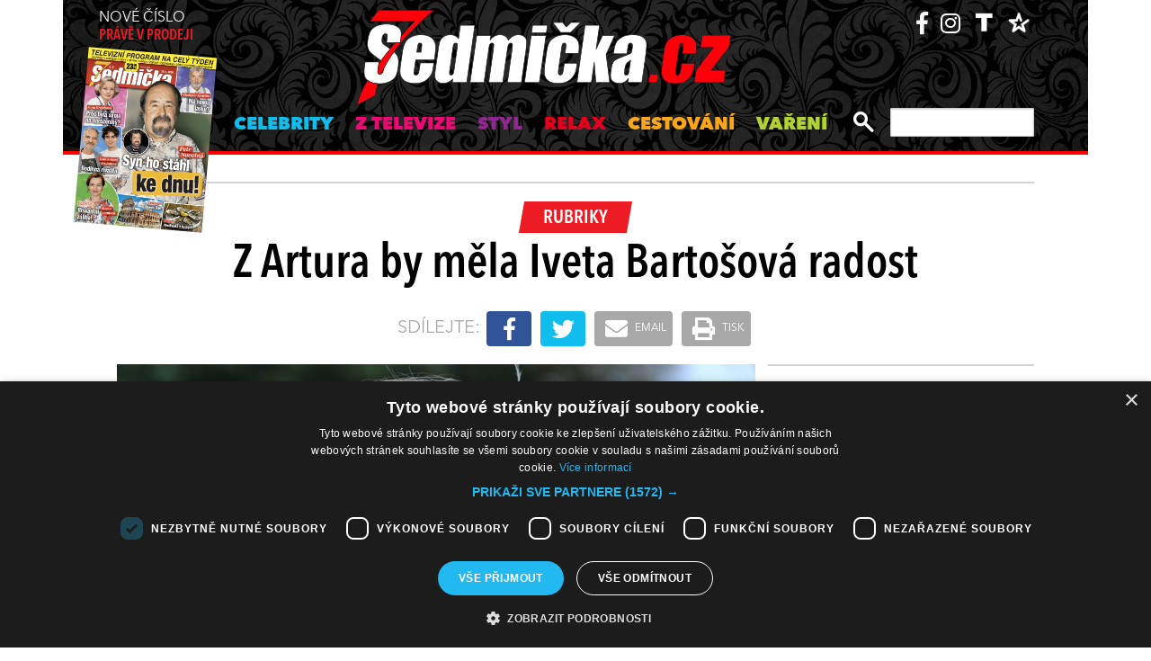

--- FILE ---
content_type: text/html; charset=UTF-8
request_url: https://sedmicka.tyden.cz/rubriky/z-artura-by-mela-iveta-bartosova-radost_336922.html
body_size: 10297
content:
<!DOCTYPE html PUBLIC "-//W3C//DTD XHTML 1.1//EN" "http://www.w3.org/TR/xhtml11/DTD/xhtml11.dtd">
<html xmlns="http://www.w3.org/1999/xhtml" xml:lang="cs">
<head>
<meta http-equiv="Content-Type" content="text/html; charset=utf-8" />
<title>Z Artura by měla Iveta Bartošová radost | Sedmička.cz</title>
<meta name="keywords" content="" />
<meta name="description" content="Za pár dní by společně oslavili její devětačtyřicáté narozeniny, ona si však vybrala jinou cestu. Řeč je o Arturu Štaidlovi a jeho tragicky zesnulé mamince I..." />
<meta name="googlebot" content="index,follow,snippet,archive" />
<meta name="robots" content="index,follow" />
<meta name="viewport" content="width=device-width, initial-scale=1.0, maximum-scale=1.0, user-scalable=0">
<meta name="author" content="TYDEN, www.tyden.cz, e-mail: webmaster@tyden.cz" />
<meta property="og:site_name" content="TÝDEN.cz"/>
<meta property="fb:app_id" content="1230467790306500" />
<meta property="og:title" content="Z Artura by měla Iveta Bartošová radost | Sedmička.cz"/>
<meta property="og:type" content="article">
<meta property="og:url" content="https://sedmicka.tyden.cz/rubriky/z-artura-by-mela-iveta-bartosova-radost_336922.html">
<meta property="og:image" content="https://www.tyden.cz/obrazek/201503/550be509c8170/crop-778375-staidl.jpg">
<meta property="og:description" content="Za pár dní by společně oslavili její devětačtyřicáté narozeniny, ona si však vybrala jinou cestu. Řeč je o Arturu Štaidlovi a jeho tragicky zesnulé mamince...">
<meta property="article:published_time" content="2015-03-20">
<meta property="article:expiration_time" content="2035-03-20">
<meta property="article:author" content="https://www.tyden.cz/autori-tydne/ren/">
<meta property="article:section" content="Rubriky">
<link href="/css/common.css?version=9.2" type="text/css" rel="stylesheet" media="screen,projection" />
<link href="/css/print.css?version=3" type="text/css" rel="stylesheet" media="print" />
<link media="screen" href="/css/lightbox.css?version=1" rel="stylesheet" type="text/css" />
<link href="/css/server2.css?v=94" type="text/css" rel="stylesheet" media="screen,projection" />
<link href="/css/css-2-1_0_0_0-1769900126.css?t=1769900126" type="text/css" rel="stylesheet" media="screen,projection" />
<script type="text/javascript" src="/js/prototype-1.7.3.js"></script>
<script type="text/javascript" charset="UTF-8" src="//cdn.cookie-script.com/s/914a123035d9746647200b6fc1d85e72.js"></script>
<script src="/js/global.js?version=2" type="text/javascript"></script>
<script type="text/javascript" charset="utf-8" src="/js/scriptaculous.js?load=effects,builder"></script>
<script type="text/javascript" charset="utf-8" src="/js/lightbox.js?version=1"></script>
<script type="text/javascript" charset="utf-8" src="/js/images.js?ver=bug_makrela"></script>
<script type="text/javascript" charset="utf-8" src="/js/clanek-detail.js"></script>
<script src="/js/jquery-1.9.1.min.js" type="text/javascript"></script>
<script src="/js/jquery.jcarousel.min.js" type="text/javascript"></script>
<script type="text/javascript" src="/js/jquery.cookie.js"></script>
<link rel="stylesheet" href="//code.jquery.com/ui/1.12.1/themes/base/jquery-ui.css">
<script src="https://code.jquery.com/jquery-1.12.4.js"></script>
<script src="https://code.jquery.com/ui/1.12.1/jquery-ui.js"></script>
<script type="text/javascript" src="//cdnjs.cloudflare.com/ajax/libs/jqueryui-touch-punch/0.2.3/jquery.ui.touch-punch.min.js"></script>
<script language="javascript" type="text/javascript" src="/js/server2.js?ver=94"></script>  
<script async src="https://pagead2.googlesyndication.com/pagead/js/adsbygoogle.js?client=ca-pub-5645183116231657" crossorigin="anonymous"></script><!-- Google tag (gtag.js) -->
<script async src="https://www.googletagmanager.com/gtag/js?id=G-ZCCPEF0WWW"></script>
<script>
  window.dataLayer = window.dataLayer || [];
  function gtag(){dataLayer.push(arguments);}
  gtag('js', new Date());

  gtag('config', 'G-ZCCPEF0WWW');
</script><link href="https://vjs.zencdn.net/5.19/video-js.css" rel="stylesheet">
<script src="https://vjs.zencdn.net/ie8/1.1/videojs-ie8.min.js"></script>
<script src="https://vjs.zencdn.net/5.19/video.js"></script>
</head>
<body id="a336922" class="s7 ">
<!-- (C)2000-2017 Gemius SA - gemiusPrism  / http://www.tyden.cz/Sedmicka -->
<script type="text/javascript">
<!--//--><![CDATA[//><!--
var pp_gemius_identifier = 'nXdL_btMUN2NLhs0y3EP_JR6.M5u4cx9lJQbDGjB5Vv.b7';
var pp_gemius_use_cmp = true;
// lines below shouldn't be edited
function gemius_pending(i) { window[i] = window[i] || function() {var x = window[i+'_pdata'] = window[i+'_pdata'] || []; x[x.length]=arguments;};};gemius_pending('gemius_hit'); gemius_pending('gemius_event'); gemius_pending('pp_gemius_hit'); gemius_pending('pp_gemius_event');(function(d,t) {try {var gt=d.createElement(t),s=d.getElementsByTagName(t)[0],l='http'+((location.protocol=='https:')?'s':''); gt.setAttribute('async','async');gt.setAttribute('defer','defer'); gt.src=l+'://spir.hit.gemius.pl/xgemius.js'; s.parentNode.insertBefore(gt,s);} catch (e) {}})(document,'script');
//--><!]]>
</script><!-- CACHE STORE : nastaveni-2 -->
<div class="main-wrapper">
<!-- block-header -->
<div class="block block-header">
<div class="container">
<div class="flex-row cols-between cols-top">
<div class="col col-actual-sale-box uppercase" style="padding: 0 10px;">
<div class="actual-sale-box">
<a href="https://shop.tyden.cz/predplatne-sedmicka" target="_blank">Nové číslo
<strong class="highlite">právě v prodeji</strong>
<img src="https://www.tyden.cz/titulka/4" alt="Sedmička" class="mag-over" style="width:143px"></a>
</div>
<div class="col-day-info">
<div class="info-today">Sobota 31.1.2026</div>
<div class="info-nameday">svátek má Marika</div>
</div>
</div>
<div class="col col-logo" id="col-logo-m">
<a href="/"><img src="/img/server2/7cz-logo.png" alt="7CZ" class="img-responsive logo"></a>
</div>
<div class="col col-social">
<ul class="social-list">
<li><a href="https://www.facebook.com/profile.php?id=61583416507750"><span class="fab fa-facebook-f"></span></a></li>
<li><a href="https://www.instagram.com/casopissedmicka/"><span class="fab fa-instagram"></span></a></li>
<li><a href="https://www.tyden.cz/"><img src="/img/server2/tyden-favicon-cb.png" alt="" class="img-responsive" style="width:25px;position: relative;top: 2px;"></a></li>
<li><a href="https://www.barrandov.tv/"><img src="/img/server2/barrandov-favicon-cb.png" alt="" class="img-responsive" style="width:24px;position: relative;top: 2px;"></a></li>
</ul>
</div>
</div>
<div class="mobile-nav-toggler-holder" id="mobile-nav-toggler-holder">
<a href="/" class="mobile-nav-toggler" id="mobile-nav-toggler"><span class="fas fa-bars"></span></a>
</div>
<div class="main-nav-holder" id="main-nav-holder">
<div class="flex-row cols-right cols-top cols-nopadding">
<a href="#" class="close-mobile-nav" id="close-mobile-nav">Zavřít menu</a>
<div class="col scrolled-logo">
<a href="/"><img src="/img/server2/7cz-logo.png?v2" alt="7CZ" class="img-responsive logo"></a>
</div>
<div class="col col-nav">
<ul class="main-nav">
<li><a href="/rubriky/celebrity/" class="celebrity">Celebrity</a></li>
<li><a href="/rubriky/z-televize/" class="ztv">Z televize</a></li>
<li><a href="/rubriky/styl/" class="moda">Styl</a></li>
<li><a href="/rubriky/relax-1/" class="video">Relax</a></li>
<li><a href="/rubriky/cestovani/" class="souteze">Cestování</a></li>
<li><a href="/rubriky/vareni/" class="vareni">Vaření</a></li>
</ul>
<ul class="main-nav secondary-nav">
<li><a href="http://shop.tyden.cz/predplatne-sedmicka">Předplatné</a></li>
<li><a href="http://shop.tyden.cz/predplatne-sedmicka">Inzerce</a></li>
<li><a href="/kontakty_1019_stranka.html">Kontakty</a></li>
<li><a href="/krizovky-z-casopisu_1020_stranka.html">Křížovky</a></li>		   
</ul>
</div>
<div class="col col-quick-search">
<form action="/archiv/" id="quick-search-form" class="quick-search-form">
<input type="text" name="vyhledat" class="quick-search-input" id="quick-search-input">
<button class="quick-search-submit" id="quick-search-submit"><span class="icon-search"></span></button>
</form>
</div>
<div>
</div>
</div>
</div>
</div>
</div>
<!-- block-header - end -->
<div class="block block-ad_placeholder">
<div class="container">
<div class="ad_placeholder">
</div>
</div>
</div>

<div class="block block-content article-detail">
<div class="container">
<div class="flex-row cols-between cols-smallpadding cols-top cols-height">
<div class="col col-lg-100p main-col col-article-heading text-center">
<div class="col-inner">
<span class="cat-label cat-">Rubriky</span>
<h1>Z Artura by měla Iveta Bartošová radost</h1>
</div>
<div class="article-detail-sharing-box">
<span class="sharing-box-label">sdílejte:</span>
<ul class="sharing-box-list">
<li class="item-facebook"><a target="_blank" href="http://www.facebook.com/share.php?u=https%3A%2F%2Fsedmicka.tyden.cz%2Frubriky%2Fz-artura-by-mela-iveta-bartosova-radost_336922.html&amp;t=Z+Artura+by+m%C4%9Bla+Iveta+Barto%C5%A1ov%C3%A1+radost"><span class="fab fa-facebook-f"></span></a></li>
<li class="item-twitter"><a target="_blank" href="https://twitter.com/share?url=https%3A%2F%2Fsedmicka.tyden.cz%2Frubriky%2Fz-artura-by-mela-iveta-bartosova-radost_336922.html&amp;text=Z+Artura+by+m%C4%9Bla+Iveta+Barto%C5%A1ov%C3%A1+radost&amp;via=Tydencz"><span class="fab fa-twitter"></span></a></li>
<li class="item-def"><a target="_blank" href="mailto:?subject=Sedmicka.cz%3A%20Z%20Artura%20by%20m%C4%9Bla%20Iveta%20Barto%C5%A1ov%C3%A1%20radost&amp;body=Z%20Artura%20by%20m%C4%9Bla%20Iveta%20Barto%C5%A1ov%C3%A1%20radost%0D%0A%0D%0AZa%20p%C3%A1r%20dn%C3%AD%20by%20spole%C4%8Dn%C4%9B%20oslavili%20jej%C3%AD%20dev%C4%9Bta%C4%8Dty%C5%99ic%C3%A1t%C3%A9%20narozeniny%2C%20ona%20si%20v%C5%A1ak%20vybrala%20jinou%20cestu.%20%C5%98e%C4%8D%20je%20o%20Arturu%20%C5%A0taidlovi%20a%20jeho%20tragicky%20zesnul%C3%A9%20mamince...%0D%0A%0D%0ASedmicka.c%2Frubriky%2Fz-artura-by-mela-iveta-bartosova-radost_336922.html"><span class="fas fa-envelope"></span> email</a></li>
<li class="item-def"><a target="_blank" href="#" onclick="window.print(); return false;"><span class="fas fa-print"></span> tisk</a></li>
</ul>
</div>
</div>
<div class="col col-lg-70p main-col">
<div class="detail-image-holder">
<img src="/obrazek/201503/550be509c8170/crop-778376-staidl_800x540.jpg" alt="Artur Štaidl." title="Artur Štaidl." />
<div class="item-cat-icons">
</div>
</div>
<div class="image-desc">Artur Štaidl.</div>
<div class="article-info">20.03.2015 11:30, <strong>Autor:</strong>  - ren -
 <span class="highlite">|</span> <span class="fb-comments-count" data-href="https://sedmicka.tyden.cz/rubriky/z-artura-by-mela-iveta-bartosova-radost_336922.html"></span> <span class="far fa-comment"></span></div>
<div class="article-detail-text">
<div id="lightbox-search">
<p><strong>Za pár dní by společně oslavili její devětačtyřicáté narozeniny, ona si však vybrala jinou cestu. Řeč je o Arturu Štaidlovi a jeho tragicky zesnulé mamince Ivetě Bartošové. Kdyby svůj boj s depresemi a alkoholem nevzdala, byla by dnes jistě pyšná. Z jejího syna totiž vyrostl frajer, který nemá o holky nouzi.</strong></p><p class="ads2">
<ins class="adsbygoogle"
     style="display:block; text-align:center;"
     data-ad-layout="in-article"
     data-ad-format="fluid"
     data-ad-client="ca-pub-5645183116231657"
     data-ad-slot="3025437407"></ins>
<script>
     (adsbygoogle = window.adsbygoogle || []).push({});
</script></p>
<p>Fotoreportéři týdeníku SEDMIČKA na mladého Artura narazili náhodou, když mířil se svými kamarády do zkušebny v pražských Vršovicích, kde zkouší jejich kapela. Tatínek Ladislav Štaidl Arturovi kapelu dříve zakazoval, svůj názor už ale zdá se změnil. Navíc jsme se dozvěděli, že kdysi obtloustlý a vysmívaný mladík je hvězdou školy a obdivně k němu vzhlíží většina spolužaček.</p>
<p><strong>Jak se z Artura stal statný mládenec i to, že holky na něj vážně letí, si můžete prohlédnout na exkluzivních fotografiích v novém čísle týdeníku SEDMIČKA. K tomu si samozřejmě přečtete i spoustu dalších informací o něm i jeho slavných rodičích.</strong></p>
</div>
</div>
<div class="article-gallery-block">
<h2>fotogalerie K ČLÁNKU</h2>
<div class="hscroller-block article-gallery-block-inner">
<div class="article-photo-gallery-holder hscroller-holder">
<div class="article-photo-gallery flex-row cols-smallpadding hscroller-content">
<a href="/rubriky/z-artura-by-mela-iveta-bartosova-radost_336922_fotogalerie.html?fotoIndex=1" class="col gallery-item">
<img src="/obrazek/201503/550be509c8170/sedmicka-12-titul-550be56a36472_99x140.jpg" alt="" />
</a>
</div>
</div>
<span class="hscroller-control hscroller-control-left gallery-control gallery-control-left"><span class="icon-prev"></span></span>
<span class="hscroller-control hscroller-control-right gallery-control gallery-control-right"><span class="icon-next"></span></span>
</div>
</div>
<div class="gallery-note"><strong>Foto:</strong> <span>ČTK/Fotobanka ČTK/Šimková Veronika</span> 
</div><br />
<br>
<div class="banner">
<div id='Preroll'></div>
</div>
<br>
<div class="article-discussion-block">
<h2 class="highlite">Diskuse ke článku</h2>
<div id="fb-root"></div>
                      <script>(function(d, s, id) {
                        var js, fjs = d.getElementsByTagName(s)[0];
                        if (d.getElementById(id)) return;
                        js = d.createElement(s); js.id = id;
                        js.src = 'https://connect.facebook.net/cs_CZ/sdk.js#xfbml=1&version=v3.1&appId=1230467790306500&autoLogAppEvents=1';
                        fjs.parentNode.insertBefore(js, fjs);
                      }(document, 'script', 'facebook-jssdk'));</script><div class="fb-comments" data-href="https://sedmicka.tyden.cz/rubriky/z-artura-by-mela-iveta-bartosova-radost_336922.html" data-numposts="5" data-width="100%"></div></div>
<div class="block-ad_placeholder ad-1032">
<div class="ad_placeholder">
</div>
</div>
</div>
<div class="col col-lg-30p col-side-block side-col">
<div class="sticky-container">
<div class="side-block-section">

<ins class="adsbygoogle"
     style="display:block"
     data-ad-client="ca-pub-5645183116231657"
     data-ad-slot="9256564608"
     data-ad-format="auto"
     data-full-width-responsive="true"></ins>
<script>
     (adsbygoogle = window.adsbygoogle || []).push({});
</script><div id="box-2095" class="block article banner">
<p><div id="Square_horní_300x600"><iframe width="300" height="300" style="font-size: 14px;" scrolling="no" frameborder="0" src="https://self.tyden.cz/view/13"></iframe></div>
<p></p></p>
<div class="clear"></div>
</div>
</div>
<div class="sticky-holder">
<div class="block-side-soc block-side">
<h2 class="social-heading">sledujte nás</h2>
<ul class="social-list">
<li><a href="https://www.instagram.com/sedmicka.cz/" class="social-button instagram"><span class="fab fa-instagram"></span></a></li>
<li><a href="https://www.facebook.com/casopissedmicka/" class="social-button facebook"><span class="fab fa-facebook-f"></span></a></li>
<li><a href="https://www.tyden.cz/"><img src="/img/server2/tyden-favicon.png" alt="" class="img-responsive" style="width:44px"></a></li>
<li><a href="https://www.barrandov.tv/"><img src="/img/server2/barrandov-favicon.png" alt="" class="img-responsive" style="width:44px"></a></li>
</ul>
</div>
</div>
</div>
</div>
</div>

</div>
</div>
</div>
<div article-reklama>
<ins class="adsbygoogle"
     style="display:block; text-align:center;"
     data-ad-layout="in-article"
     data-ad-format="fluid"
     data-ad-client="ca-pub-5645183116231657"
     data-ad-slot="6540807907"></ins>
<script>
     (adsbygoogle = window.adsbygoogle || []).push({});
</script></div><hr/><div class="block block-content block-articles-stripe black-bgr">
<div class="container">
<h2 class="block-heading">Musíte vidět</h2>    
<div class="hscroller-block">
<div class="hscroller-holder">
<div class="flex-row cols-between cols-smallpadding cols-top hscroller-content">
<div class="col col-lg-25p col-sm-50p col-xs-50p col-xxs-100p col-articles-stripe-item">
<div class="col-inner">
<div class="image-holder">
<a href="/rubriky/relax/harry-potter-slavi-vyroci-25-let_570880.html">
<img src="/obrazek/202512/693c52098760e/crop-2923213-depositphotos-15971873-xl_514x347.jpg" alt="Autorka knih o mladém kouzelníkovi J. K. Rowlingová. " title="Autorka knih o mladém kouzelníkovi J. K. Rowlingová. " class="img-responsive" />
</a>
<div class="item-cat-icons">
</div>
</div>
<div class="text-holder">
<h3 class="item-heading"><a href="/rubriky/relax/harry-potter-slavi-vyroci-25-let_570880.html">Harry Potter slaví výročí 25 let</a></h3>
</div>
</div>
</div>
<div class="col col-lg-25p col-sm-50p col-xs-50p col-xxs-100p col-articles-stripe-item">
<div class="col-inner">
<div class="image-holder">
<a href="/rubriky/z-televize/petra-janu-udelala-v-detstvi-zivotni-chybu_570917.html">
<img src="/obrazek/202601/6956a6da6bb27/crop-2923357-44-00-sand1536_514x347.jpg" alt="Petra Janů s Vítem Olmerem a Simonou Chytrovou. " title="Petra Janů s Vítem Olmerem a Simonou Chytrovou. " class="img-responsive" />
</a>
<div class="item-cat-icons">
</div>
</div>
<div class="text-holder">
<h3 class="item-heading"><a href="/rubriky/z-televize/petra-janu-udelala-v-detstvi-zivotni-chybu_570917.html">Petra Janů udělala v dětství životní chybu</a></h3>
</div>
</div>
</div>
<div class="col col-lg-25p col-sm-50p col-xs-50p col-xxs-100p col-articles-stripe-item">
<div class="col-inner">
<div class="image-holder">
<a href="/rubriky/celebrity/vip-miminka-lonskeho-roku_570911.html">
<img src="/obrazek/202512/69518dfd61848/crop-2923342-1-0737-michaela-ochotska_514x347.jpg" alt=" Bývalá hvězda Novy Michaela Ochotská dostala k Vánocům ten nejkrásnější dárek. Začátkem prosince porodila dceru Arien. Netradiční jméno museli dokonce pro zápis do seznamů schvalovat úředníci. Otcem je partner moderátorky, záchranář David Ráb. Ochotská se stala maminkou už podruhé, porod proběhl bez problémů a na miminko doma netrpělivě čekal i starší bratříček André, syn tenisty Lukáše Rosola. " title=" Bývalá hvězda Novy Michaela Ochotská dostala k Vánocům ten nejkrásnější dárek. Začátkem prosince porodila dceru Arien. Netradiční jméno museli dokonce pro zápis do seznamů schvalovat úředníci. Otcem je partner moderátorky, záchranář David Ráb. Ochotská se stala maminkou už podruhé, porod proběhl bez problémů a na miminko doma netrpělivě čekal i starší bratříček André, syn tenisty Lukáše Rosola. " class="img-responsive" />
</a>
<div class="item-cat-icons">
<div class="item-cat-icon"><span class="icon-photo"></span></div>
</div>
</div>
<div class="text-holder">
<h3 class="item-heading"><a href="/rubriky/celebrity/vip-miminka-lonskeho-roku_570911.html">VIP miminka loňského roku</a></h3>
</div>
<a href="/rubriky/celebrity/vip-miminka-lonskeho-roku_570911.html" class="item-cat"><p class="contains">7 FOTEK</p>
</a>
</div>
</div>
<div class="col col-lg-25p col-sm-50p col-xs-50p col-xxs-100p col-articles-stripe-item">
<div class="col-inner">
<div class="image-holder">
<a href="/rubriky/celebrity/slavne-osobnosti-ktere-se-ujaly-opusteneho-pejska_570746.html">
<img src="/obrazek/202510/69025020c3eec/crop-2923339-5716-sandra-novakova_514x347.jpg" alt="Herečka a čerstvá posila seriálu Ulice Snadra Nováková si před lety adoptovala při focení charitativního kalendáře fenku Bambulku. Ta však podlehla nemoci a zemřela. Její nástupkyní se stala fenka Jack Russell teriéra, která dostala jméno Borůvka, a před časem k ní přibyla ještě fenka z útulku, jíž dali také &quot;ovocné&quot; jméno - Malina. O zajímavá psí jména není v jejich rodině nouze. Například Sandřina maminka pojmenovala pejska Brufen." title="Herečka a čerstvá posila seriálu Ulice Snadra Nováková si před lety adoptovala při focení charitativního kalendáře fenku Bambulku. Ta však podlehla nemoci a zemřela. Její nástupkyní se stala fenka Jack Russell teriéra, která dostala jméno Borůvka, a před časem k ní přibyla ještě fenka z útulku, jíž dali také &quot;ovocné&quot; jméno - Malina. O zajímavá psí jména není v jejich rodině nouze. Například Sandřina maminka pojmenovala pejska Brufen." class="img-responsive" />
</a>
<div class="item-cat-icons">
<div class="item-cat-icon"><span class="icon-photo"></span></div>
</div>
</div>
<div class="text-holder">
<h3 class="item-heading"><a href="/rubriky/celebrity/slavne-osobnosti-ktere-se-ujaly-opusteneho-pejska_570746.html">Slavné osobnosti, které se ujaly opuštěného pejska</a></h3>
</div>
<a href="/rubriky/celebrity/slavne-osobnosti-ktere-se-ujaly-opusteneho-pejska_570746.html" class="item-cat"><p class="contains">7 FOTEK</p>
</a>
</div>
</div>
</div>
</div>
<span class="hscroller-control hscroller-control-left"><span class="icon-prev"></span></span>
<span class="hscroller-control hscroller-control-right"><span class="icon-next"></span></span>
</div>
</div>
</div>  	
<!-- CACHE FETCH : 2box-musite-videt -->
<div class="block-ad_placeholder ad-1032">
<div class="ad_placeholder">
<script async src="https://pagead2.googlesyndication.com/pagead/js/adsbygoogle.js?client=ca-pub-5645183116231657"
         crossorigin="anonymous"></script>
    <ins class="adsbygoogle"
         style="display:block"
         data-ad-format="autorelaxed"
         data-ad-client="ca-pub-5645183116231657"
         data-ad-slot="4044901841"></ins>
    <script>
         (adsbygoogle = window.adsbygoogle || []).push({});
    </script></div>
</div>
<div class="block block-content">
<div class="container">
<div class="flex-row cols-between cols-smallpadding cols-top cols-height">
<div class="col col-lg-70p main-col">
<div class="article-list-section">
<div class="article-item">
<div class="flex-row cols-between cols-halfpadding cols-top">
<div class="col col-lg-50p col-image">
<div class="image-holder">
<a href="/rubriky/bradley-cooper-je-zase-volny-ukoncil-dvoulety-vztah_336919.html">
<img src="/obrazek/201503/550be287d3fc8/crop-778393-f201502160524301_520x250.jpg" alt="Bradley Cooper je opět svobodný mládenec." title="Bradley Cooper je opět svobodný mládenec." class="img-responsive" />
</a>
</div>
</div>
<div class="col col-lg-50p col-text">
<div class="text-holder">
<h3 class="item-name"><a href="/rubriky/bradley-cooper-je-zase-volny-ukoncil-dvoulety-vztah_336919.html">Bradley Cooper je zase volný! Ukončil dvouletý vztah</a></h3>
</div>
</div>
</div>
</div>
<div class="article-item">
<div class="flex-row cols-between cols-halfpadding cols-top">
<div class="col col-lg-50p col-image">
<div class="image-holder">
<a href="/rubriky/lide/zahranicni-celebrity/konecne-jsem-doma-rekla-nam-hvezda-letosniho-febiofestu-kim-novak_336927.html">
<img src="/obrazek/201503/550be853778ac/crop-778390-febio-fest-21_520x250.jpg" alt="Kim Novak je Prahou okouzlená." title="Kim Novak je Prahou okouzlená." class="img-responsive" />
</a>
</div>
</div>
<div class="col col-lg-50p col-text">
<div class="text-holder">
<h3 class="item-name"><a href="/rubriky/lide/zahranicni-celebrity/konecne-jsem-doma-rekla-nam-hvezda-letosniho-febiofestu-kim-novak_336927.html">Konečně jsem doma, řekla nám hvězda letošního Febiofestu Kim Novak</a></h3>
</div>
</div>
</div>
</div>
<div class="article-item article-item-big">
<div class="image-holder">
<a href="/rubriky/lide/ceske-celebrity/dusan-klein-chysta-pokracovani-basniku-co-nam-o-tom-rekl_336921.html">
<img src="/obrazek/201503/550be3d400fff/crop-778342-mhml-0025-070906_800x385.jpg" alt="Básníci se možná začnou točit už letos." title="Básníci se možná začnou točit už letos." class="img-responsive" />
</a>
<div class="item-cat-icons">
<div class="item-cat-icon"><span class="icon-photo"></span></div>
</div>
</div>
<div class="text-holder">
<div class="flex-row cols-halfpadding cols-top cols-left cols-nowrap">
<div class="col">
</div>
<div class="col">
<h3 class="item-name"><a href="/rubriky/lide/ceske-celebrity/dusan-klein-chysta-pokracovani-basniku-co-nam-o-tom-rekl_336921.html">Dušan Klein chystá pokračování Básníků! Co nám o tom řekl?</a></h3>
</div>
</div>
</div>
</div>
<div class="article-item">
<div class="flex-row cols-between cols-halfpadding cols-top">
<div class="col col-lg-50p col-image">
<div class="image-holder">
<a href="/rubriky/mezi-tomem-cruisem-a-katie-holmesovou-to-vre-a-cirkev-v-tom-neni_336847.html">
<img src="/obrazek/201503/550adf9b95fe8/crop-778060-p201206290987301_520x250.jpg" alt="Katie Holmesová a Tom Cruise přiznali otevřenou nenávist." title="Katie Holmesová a Tom Cruise přiznali otevřenou nenávist." class="img-responsive" />
</a>
</div>
</div>
<div class="col col-lg-50p col-text">
<div class="text-holder">
<h3 class="item-name"><a href="/rubriky/mezi-tomem-cruisem-a-katie-holmesovou-to-vre-a-cirkev-v-tom-neni_336847.html">Mezi Tomem Cruisem a Katie Holmesovou to vře! A církev v tom není</a></h3>
</div>
</div>
</div>
</div>
<div class="article-item">
<div class="flex-row cols-between cols-halfpadding cols-top">
<div class="col col-lg-50p col-image">
<div class="image-holder">
<a href="/rubriky/lide/zahranicni-celebrity/hvezda-harryho-pottera-priletela-do-prahy_336888.html">
<img src="/obrazek/201503/550b9233071ec/crop-778186-pitt6830_520x250.jpg" alt="Alan je velkou hvězdou." title="Alan je velkou hvězdou." class="img-responsive" />
</a>
</div>
</div>
<div class="col col-lg-50p col-text">
<div class="text-holder">
<h3 class="item-name"><a href="/rubriky/lide/zahranicni-celebrity/hvezda-harryho-pottera-priletela-do-prahy_336888.html">EXKLUZIVNÍ FOTKY: Hvězda Harryho Pottera přiletěla do Prahy!</a></h3>
</div>
</div>
</div>
</div>
<div class="article-item">
<div class="flex-row cols-between cols-halfpadding cols-top">
<div class="col col-lg-50p col-image">
<div class="image-holder">
<a href="/rubriky/jana-plodkova-si-posteskla-casto-se-citim-nepatricne_336813.html">
<img src="/obrazek/201503/550ac07a2913c/crop-777930-jana_520x250.jpg" alt="Jana Plodková je z komplimentů v rozpacích." title="Jana Plodková je z komplimentů v rozpacích." class="img-responsive" />
</a>
</div>
</div>
<div class="col col-lg-50p col-text">
<div class="text-holder">
<h3 class="item-name"><a href="/rubriky/jana-plodkova-si-posteskla-casto-se-citim-nepatricne_336813.html">Jana Plodková si posteskla: Často se cítím nepatřičně</a></h3>
</div>
</div>
</div>
</div>
<div class="article-item article-item-big">
<div class="image-holder">
<a href="/rubriky/strihavka-fusuje-do-remesla-divadelnikum-bude-to-jizda_336806.html">
<img src="/obrazek/201503/550ab9382e34a/crop-777925-ststs_800x385.jpg" alt="Kamil Střihavka už se všemi herci pilně zkouší." title="Kamil Střihavka už se všemi herci pilně zkouší." class="img-responsive" />
</a>
<div class="item-cat-icons">
<div class="item-cat-icon"><span class="icon-photo"></span></div>
</div>
</div>
<div class="text-holder">
<div class="flex-row cols-halfpadding cols-top cols-left cols-nowrap">
<div class="col">
</div>
<div class="col">
<h3 class="item-name"><a href="/rubriky/strihavka-fusuje-do-remesla-divadelnikum-bude-to-jizda_336806.html">Střihavka fušuje do řemesla divadelníkům. Bude to jízda!</a></h3>
</div>
</div>
</div>
</div>
<div class="article-item">
<div class="flex-row cols-between cols-halfpadding cols-top">
<div class="col col-lg-50p col-image">
<div class="image-holder">
<a href="/rubriky/kdysi-tancil-s-ivetou-bartosovou-co-dela-dnes-theodor-hoidekr_336830.html">
<img src="/obrazek/201503/550ac9724898b/crop-778010-theodor-deutsch-hoidekr_520x250.jpg" alt="Theodor Hoidekr připravuje nové představení." title="Theodor Hoidekr připravuje nové představení." class="img-responsive" />
</a>
</div>
</div>
<div class="col col-lg-50p col-text">
<div class="text-holder">
<h3 class="item-name"><a href="/rubriky/kdysi-tancil-s-ivetou-bartosovou-co-dela-dnes-theodor-hoidekr_336830.html">Kdysi tančil s Ivetou Bartošovou! Co dělá dnes Theodor Hoidekr? </a></h3>
</div>
</div>
</div>
</div>
<div class="article-item">
<div class="flex-row cols-between cols-halfpadding cols-top">
<div class="col col-lg-50p col-image">
<div class="image-holder">
<a href="/rubriky/takhle-se-zmenil-rocker-miro-smajda-to-je-prekvapeni_336789.html">
<img src="/obrazek/201503/550aa78ce452a/crop-777889-p201001160505101_520x250.jpg" alt="Takhle vypadal před lety... naštěstí ale image změnil." title="Takhle vypadal před lety... naštěstí ale image změnil." class="img-responsive" />
</a>
</div>
</div>
<div class="col col-lg-50p col-text">
<div class="text-holder">
<h3 class="item-name"><a href="/rubriky/takhle-se-zmenil-rocker-miro-smajda-to-je-prekvapeni_336789.html">Takhle se změnil rocker Miro Šmajda. To je překvapení! </a></h3>
</div>
</div>
</div>
</div>
<div class="article-item">
<div class="flex-row cols-between cols-halfpadding cols-top">
<div class="col col-lg-50p col-image">
<div class="image-holder">
<a href="/rubriky/vasek-noid-barta-sokoval-za-rok-chceme-dalsi-dite_336786.html">
<img src="/obrazek/201503/550aa46d600a4/crop-777765-noid_520x250.jpg" alt="Vašek Noid Bárta si otcovství užívá." title="Vašek Noid Bárta si otcovství užívá." class="img-responsive" />
</a>
</div>
</div>
<div class="col col-lg-50p col-text">
<div class="text-holder">
<h3 class="item-name"><a href="/rubriky/vasek-noid-barta-sokoval-za-rok-chceme-dalsi-dite_336786.html">Vašek Noid Bárta šokoval: Za rok chceme další dítě</a></h3>
</div>
</div>
</div>
</div>
<div class="article-item article-item-big">
<div class="image-holder">
<a href="/rubriky/sok-jan-triska-mel-v-americe-autonehodu_336826.html">
<img src="/obrazek/201503/550ac6c712c38/crop-777961--os-8834_800x385.jpg" alt="Jan Tříska měl autonehodu. " title="Jan Tříska měl autonehodu. " class="img-responsive" />
</a>
<div class="item-cat-icons">
</div>
</div>
<div class="text-holder">
<div class="flex-row cols-halfpadding cols-top cols-left cols-nowrap">
<div class="col">
</div>
<div class="col">
<h3 class="item-name"><a href="/rubriky/sok-jan-triska-mel-v-americe-autonehodu_336826.html">Šok. Jan Tříska měl v Americe autonehodu!</a></h3>
</div>
</div>
</div>
</div>
<div class="paging-holder">
<div class="paging">
<a href="/rubriky/1426769580/">Další články&nbsp;&nbsp;&gt;&gt;</a>
</div>
</div>
</div>
</div>
<div class="col col-lg-30p col-side-block side-col side-col-mobile">
<div class="sticky-container">
<div class="side-block-section">
<ins class="adsbygoogle"
     style="display:block"
     data-ad-client="ca-pub-5645183116231657"
     data-ad-slot="9165065265"
     data-ad-format="auto"
     data-full-width-responsive="true"></ins>
<script>
     (adsbygoogle = window.adsbygoogle || []).push({});
</script></div>
<div class="side-block-section block-ztv">
<div class="block-side">
<h2 class="cat-label cat-label-heading cat-ztv">dnes na TV Barrandov</h2>
<div class="side-article-list">
<div class="article-item">
<div class="flex-row cols-between cols-smallpadding cols-bottom">
<div class="col col-lg-60p col-image">
<div class="image-holder">
<a href="https://www.barrandov.tv/337007-sejdeme-se-na-cibulce" target="_blank"><img src="https://www.barrandov.tv/obrazek/202601/696891adba8c6/crop-93606-sejdeme-se-na-cibulce-42-51960ca907c0d-1000x1500_480x270.jpg" class="img-responsive"></a>
</div>
</div>
<div class="col col-lg-40p col-text">
<div class="text-holder">
<h3 class="item-name"><a href="https://www.barrandov.tv/337007-sejdeme-se-na-cibulce" target="_blank"><span class="item-time">20:05</span>Sejdeme se na Cibulce</a></h3>
<p class="item-desc">Co na srdci, to na jazyku! Aleš Cibulka...</p>
</div>
</div>
</div>
</div>
<div class="article-item">
<div class="flex-row cols-between cols-smallpadding cols-bottom">
<div class="col col-lg-60p col-image">
<div class="image-holder">
<a href="https://www.barrandov.tv/337008-vim-ze-nic-nevim" target="_blank"><img src="https://www.barrandov.tv/obrazek/202601/696891af16d97/crop-1438140-vim-ze-nic-nevim-logo_480x270.png" class="img-responsive"></a>
</div>
</div>
<div class="col col-lg-40p col-text">
<div class="text-holder">
<h3 class="item-name"><a href="https://www.barrandov.tv/337008-vim-ze-nic-nevim" target="_blank"><span class="item-time">21:10</span>Vím, že nic nevím</a></h3>
<p class="item-desc">Představujeme vám novou show Vím, že...</p>
</div>
</div>
</div>
</div>
</div>
</div> 
</div>
<div class="sticky-holder">
<div class="block-ad_placeholder ad-300x600 block-ad-side block-side sm-hidden">
<div class="ad_placeholder">
</div>
</div>
<div class="side-block-section">
<div class="block-side">
<h2>zaujalo nás</h2>
<div class="side-article-list featured-articles-list">
<div class="article-item">
<div class="flex-row cols-between cols-smallpadding cols-bottom">
<div class="col col-lg-60p col-image">
<div class="image-holder">
<img src="https://www.instinkt-online.cz/wp-content/uploads/2026/01/lucka-vondr†ukov†-fikota-20240809-dsc-2454-673a45ad62bca-e1768486463417-768x433.jpg" alt="ROZHOVOR: „Vstupuji do stejné řeky, ale s úplně novou energií,“ přiznala Lucie Vondráčková" class="img-responsive">
</div>
</div>
<div class="col col-lg-40p col-text">
<div class="text-holder">
<h3 class="item-name item-name-small"><a href="https://www.instinkt-online.cz/rozhovor-vstupuji-do-stejne-reky-ale-s-uplne-novou-energii-priznala-lucie-vondrackova/">ROZHOVOR: „Vstupuji do stejné řeky, ale s úplně novou energií,“ přiznala Lucie Vondráčková</a></h3>
<a href="https://www.instinkt-online.cz/" class="item-mag-label mag-zenydivky">instinkt-online.cz</a>
</div>
</div>
</div>
</div>
<div class="article-item">
<div class="flex-row cols-between cols-smallpadding cols-bottom">
<div class="col col-lg-60p col-image">
<div class="image-holder">
<img src="https://data.eu.cntmbr.com/tydencz/tydencz/17f783f8-098f-429e-89e1-3cebb2b1bfa1.jpeg" alt="Paralympionici dostanou za své medaile stejné peníze jako olympionici" class="img-responsive">
</div>
</div>
<div class="col col-lg-40p col-text">
<div class="text-holder">
<h3 class="item-name item-name-small"><a href="https://tyden.cz//paralymionici-dostanou-za-sve-medaile-stejne-penize-jako-olympionici">Paralympionici dostanou za své medaile stejné peníze jako olympionici</a></h3>
<a href="https://www.tyden.cz/" class="item-mag-label mag-tyden">tyden.cz</a>
</div>
</div>
</div>
</div>
</div>
</div>
</div>
<!-- CACHE FETCH : box-zaujalonas -->
</div>
</div>
</div>

</div>
</div>
</div>
<div id="left-skyscraper"></div>
<div id="right-skyscraper"></div>
<!-- block-content - end -->
<!-- block-footer -->
<div class="block block-footer black-bgr">
<div class="container">
<div class="flex-row cols-between cols-smallpadding">
<div class="col col-lg-70p col-footer-main">
<div class="flex-row cols-between cols-halfpadding">
<div class="col col-lg-50p col-footer-logo"><a href="/" class="footer-logo"><img src="/img/server2/7cz-logo.png" alt="7CZ" class="img-responsive" /></a>
<div class="footer-soc-block text-right"><span class="footer-soc-block-label">sledujte nás:</span>
<ul class="social-list">
<li><a href="https://www.facebook.com/profile.php?id=61583416507750"><span class="fab fa-facebook-f"></span></a></li>
<li><a href="https://www.instagram.com/casopissedmicka/"><span class="fab fa-instagram"></span></a></li>
<li><a href="https://www.tyden.cz/"><img src="/img/server2/tyden-favicon-cb.png" alt="" class="img-responsive" style="width: 25px; position: relative; top: 2px;" /></a></li>
<li><a href="https://www.barrandov.tv/"><img src="/img/server2/barrandov-favicon-cb.png" alt="" class="img-responsive" style="width: 25px; position: relative; top: 2px;" /></a></li>
</ul>
</div>
</div>
<div class="col col-lg-50p col-footer-menu">
<div class="flex-row cols-left">
<div class="col col-footer-nav">
<ul class="footer-nav-list">
<li><a href="https://shop.tyden.cz/predplatne-sedmicka">PŘEDPLATNÉ</a></li>
<li><a href="/inzertni-kontakty-a-cenik-tiskove-inzerce_1017_stranka.html">inzerce</a></li>
<li><a href="/kontakty_1019_stranka.html">kontakty</a></li>
</ul>
</div>
<div class="col col-footer-nav">
<ul class="footer-nav-list">
<li><a href="/rubriky/souteze/">SOUTĚŽE</a></li>
<li><a href="/pravidla-soutezi_1020_stranka.html">PRAVIDLA SOUTĚŽÍ</a></li>
<li><a href="/souteze-se-sedmickou_1034_stranka.html">Výherci soutěží</a></li>
</ul>
</div>
</div>
</div>
</div>
</div>
<div class="col col-lg-30p col-footer-sale-box">
<div class="actual-sale-box-footer">
<div class="flex-row cols-nopadding cols-nowrap">
<div class="col col-sale-box">
<div class="sale-box-text"><span class="sale-box-heading"> DÁREK <strong class="highlite">zdarma</strong> </span> k předplatnému<br /> časopisu</div>
<a href="https://shop.tyden.cz/predplatne-sedmicka" class="sale-button"><em>objednat</em></a></div>
<div class="col"><img src="https://www.tyden.cz/titulka/4" alt="Sedmička" class="mag-over" style="width: 143px;" /></div>
</div>
</div>
</div>
<div class="col col-lg-100p col-footer-copy">
<p><strong>© 2025 EMPRESA MEDIA, a.s.</strong> <span class="copy-text">Publikování či další šíření obsahu těchto webových stránek bez písemného souhlasu vedení internetové redakce časopisu Sedmička je zakázáno.</span></p>
<p>Kompletní pravidla využívání obsahu najdete <a href="https://www.tyden.cz/staticky-obsah/pravidla_pouzivani_obsahu_empresa.pdf">ZDE</a>. <a href="https://www.tyden.cz/priloha/201208/502ba3c835efc/zasady-ochrany-osobnich-a-dalsich-zpracovavanych-udaju-empresa-media-20220613-62a85dd8c7ff3.pdf">Zásady ochrany osobních a dalších zpracovávaných údajů</a>. <span id="csconsentlink"><span style="color: #fff; text-decoration: underline;"><a id="csconsentlink" style="color: #fff; text-decoration: underline;"></a>Nastavení Cookies</span>.</span></p>
<p>Redakci můžete kontaktovat na emailové adrese <a href="mailt:internet@sedmicka.cz">internet@sedmicka.cz</a> . V případě technických problémů pište na adresu <a href="mailto:webmaster@sedmicka.cz">webmaster@sedmicka.cz</a> . Server hosting zajišťuje <a href="https://www.vshosting.cz/">VSHosting s.r.o.</a></p>
<p>2006–2026 © Created by Sabre s.r.o.</p>
</div>
<!-- CACHE FETCH : nastaveni-3 -->
</div>
</div>
</div>
<!-- block-footer - end -->
</div>

<script type="text/javascript">
window.onload = function() {

}
</script>
<!-- Vygenerovano za 0.395 vterin -->
</body>
</html>
